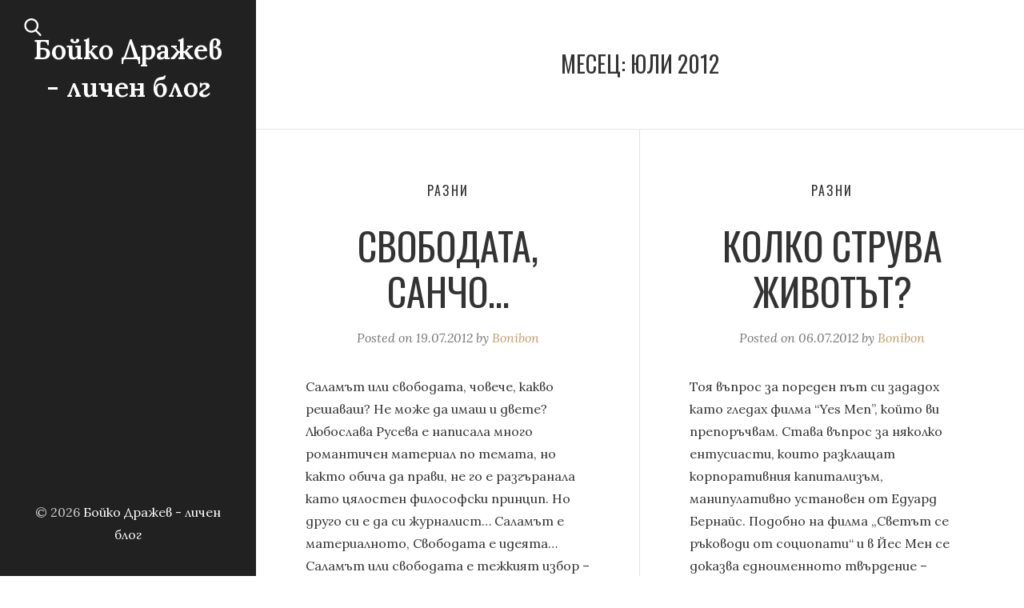

--- FILE ---
content_type: text/css; charset=utf-8
request_url: https://boikodrajev.net/wp-content/themes/weeland/style.css?ver=1.5.2
body_size: 10280
content:
 /*
Theme Name: Weeland
Theme URI: https://themeforest.net/item/weeland-lifestyle-wordpress-blog-theme/21614603
Author: Nord Studio
Author URI: http://themeforest.net/user/nordstudio
Description: Weeland is a stylish, elegant and minimal WordPress theme designed for personal blogs. This theme perfect choice for lifestyle, cooking, travel, fashion, art, photography and any other kind of amazing blogs. The Weeland theme has several customization options that are available WordPress Theme Customizer. Theme is also multilingual ready and translated in several languages. Well documented and very easy to use even for WordPress beginners. 
Version: 1.5.2
Tested up to: 6.7
Requires PHP: 7.4
Tags: grid-layout, two-columns, left-sidebar, footer-widgets, custom-colors, custom-header, custom-menu, custom-logo, editor-style, featured-images, microformats, sticky-post, theme-options, threaded-comments, translation-ready, blog, food-and-drink, holiday
License: 
License URI: http://themeforest.net/licenses
Text Domain: weeland
*/

/**
 * Table of Contents
 *
 * 1.0 - Html, body
 * 2.0 - Typography
     2.1 - International Typography
 * 3.0 - Elements
 * 4.0 - Icons
 * 5.0 - Forms
 * 6.0 - Links
 * 7.0 - Alignments 
 * 8.0 - Sidebar
 *   8.1 - Sidebar Header
 *   8.2 - Sidebar Footer
 *   8.3 - Site Navigation
 * 9.0 - Content
 *   9.1 - Posts Grid
 *   9.2 - Post
 *   9.3 - Navigations
 *   9.4 - Error pages
 *   9.5 - Author Bio
 *   9.6 - Comments
 * 10.0 - Media
 *   10.1 - Captions
 *   10.2 - Galleries
 * 11.0 - Footer
 * 12.0 - Sidebar
 *   12.1 - Widgets
 * 13.0 - Accessibility
 * 14.0 - Clearings
 * 15.0 - Media Queries

/*! normalize.css v8.0.1 | MIT License | github.com/necolas/normalize.css */html{line-height:1.15;-webkit-text-size-adjust:100%}body{margin:0}main{display:block}h1{font-size:2em;margin:.67em 0}hr{box-sizing:content-box;height:0;overflow:visible}pre{font-family:monospace,monospace;font-size:1em}a{background-color:transparent}abbr[title]{border-bottom:none;text-decoration:underline;text-decoration:underline dotted}b,strong{font-weight:bolder}code,kbd,samp{font-family:monospace,monospace;font-size:1em}small{font-size:80%}sub,sup{font-size:75%;line-height:0;position:relative;vertical-align:baseline}sub{bottom:-.25em}sup{top:-.5em}img{border-style:none}button,input,optgroup,select,textarea{font-family:inherit;font-size:100%;line-height:1.15;margin:0}button,input{overflow:visible}button,select{text-transform:none}[type=button],[type=reset],[type=submit],button{-webkit-appearance:button}[type=button]::-moz-focus-inner,[type=reset]::-moz-focus-inner,[type=submit]::-moz-focus-inner,button::-moz-focus-inner{border-style:none;padding:0}[type=button]:-moz-focusring,[type=reset]:-moz-focusring,[type=submit]:-moz-focusring,button:-moz-focusring{outline:1px dotted ButtonText}fieldset{padding:.35em .75em .625em}legend{box-sizing:border-box;color:inherit;display:table;max-width:100%;padding:0;white-space:normal}progress{vertical-align:baseline}textarea{overflow:auto}[type=checkbox],[type=radio]{box-sizing:border-box;padding:0}[type=number]::-webkit-inner-spin-button,[type=number]::-webkit-outer-spin-button{height:auto}[type=search]{-webkit-appearance:textfield;outline-offset:-2px}[type=search]::-webkit-search-decoration{-webkit-appearance:none}::-webkit-file-upload-button{-webkit-appearance:button;font:inherit}details{display:block}summary{display:list-item}template{display:none}[hidden]{display:none}

/**
 * 1.0 - Html, body
 */
html {
  font-size: 20px;
}
 
body {
  font-family: Lora, Georgia, serif;
  line-height: 1.8;
  font-size: 1rem;
  font-weight: 400;
  background: #fff;
  color: #333;
  box-sizing: border-box;
}

*,
*::before,
*::after {
  box-sizing: inherit;
  -webkit-font-smoothing: antialiased;
  -moz-osx-font-smoothing: grayscale;
  word-break: break-word;
  word-wrap: break-word;
}

.site {
  overflow: hidden;
}

/**
 * 2.0 - Typography
 */
h1,
h2,
h3,
h4,
h5,
h6 {
  font-family: Oswald, sans-serif;
  font-weight: 400;
  line-height: 1.4;
  margin: 1.5em 0 0.5em;
}

h1 > a,
h2 > a,
h3 > a,
h4 > a,
h5 > a,
h6 > a {
  color: inherit;
}

h1 {
  font-size: 3.157em;
  line-height: 1.1;
}

h2 {
  font-size: 2.369em;
  line-height: 1.2;
}

h3 {
  font-size: 1.777em;
  line-height: 1.4;
}

h4 {
  font-size: 1.333em;
  line-height: 1.5;
}

h5 {
  font-size: 1em;
}

h6 {
  font-size: 0.75em;
  line-height: 1.8;
}

p {
  margin: 0 0 1.7em;
  padding: 0;
}

dfn,
cite,
em,
i {
	font-style: italic;
}

b,
strong {
  font-weight: 600;
}

blockquote {
  position: relative;
  font-size: 1.1em;
  line-height: 1.6;
  font-style: italic;
  margin-top: 2em;
  margin-bottom: 2em;
  border-left: 6px solid #eee;
  margin-left: 0;
  padding-left: 1.5em;
}

pre {
  border: 1px solid #e2e2e2;
  font-family: Monaco, Consolas, "Andale Mono", "DejaVu Sans Mono", monospace;
  font-size: 0.8em;
  margin: 0 0 1.7em;
  max-width: 100%;
  overflow: auto;
  padding: 1.75em;
  overflow: auto;
}

pre > :first-child {
  margin-top: 0;
}

code,
kbd,
tt,
var,
samp {
  font-family: Monaco, Consolas, "Andale Mono", "DejaVu Sans Mono", monospace;
  font-size: 0.8em;
}

abbr,
acronym {
  border-bottom: 1px dotted #666;
  cursor: help;
}

mark,
ins {
  background: #eee;
  text-decoration: none;
}

big {
  font-size: 125%;
}

/**
 * 2.1 - International Typography
 */

/* Typography for Chinese font */

html[lang^="zh-"] body,
html[lang^="zh-"] h1,
html[lang^="zh-"] h2,
html[lang^="zh-"] h3,
html[lang^="zh-"] h4,
html[lang^="zh-"] h5,
html[lang^="zh-"] h6,
html[lang^="zh-"] button,
html[lang^="zh-"] input,
html[lang^="zh-"] select,
html[lang^="zh-"] textarea,
html[lang^="zh-"] .cat-links a,
html[lang^="zh-"] .post-navigation .nav-meta,
html[lang^="zh-"] .post-navigation .post-title,
html[lang^="zh-"] .comment-author .fn:after {
  font-family: "PingFang TC", "Helvetica Neue", Helvetica, STHeitiTC-Light, Arial, sans-serif;
}

html[lang^="zh-"] h1,
html[lang^="zh-"] h2,
html[lang^="zh-"] h3,
html[lang^="zh-"] h4,
html[lang^="zh-"] h5,
html[lang^="zh-"] h6 {
  font-weight: 700;
}

html[lang^="zh-"] .widget-title {
  font-size: 1em;
}

html[lang^="zh-"] blockquote,
html[lang^="zh-"] .tags-list a,
html[lang^="zh-"] .post-meta,
html[lang^="zh-"] .meta,
html[lang^="zh-"] .entry-more .more-link,
html[lang^="zh-"] .author-link,
html[lang^="zh-"] .bypostauthor .fn:after,
html[lang^="zh-"] .comment-metadata,
html[lang^="zh-"] .comment-notes, 
html[lang^="zh-"] .logged-in-as,
html[lang^="zh-"] .widget .post-date,
html[lang^="zh-"] .widget .rss-date,
html[lang^="zh-"] .widget_archive li,
html[lang^="zh-"] .widget_categories li,
html[lang^="zh-"] .widget_recent_comments .recentcomments, 
html[lang^="zh-"] .widget_recent_comments .recentcomments .comment-author-link a {
  font-style: normal;
}

html[lang^="zh-"] ::-webkit-input-placeholder {
  font-style: normal;
}

html[lang^="zh-"] ::-moz-placeholder {
  font-style: normal;
}

html[lang^="zh-"] :-ms-input-placeholder {
  font-style: normal;
}

/* Typography for Korean font */

html[lang="ko-KR"] body,
html[lang="ko-KR"] h1,
html[lang="ko-KR"] h2,
html[lang="ko-KR"] h3,
html[lang="ko-KR"] h4,
html[lang="ko-KR"] h5,
html[lang="ko-KR"] h6,
html[lang="ko-KR"] button,
html[lang="ko-KR"] input,
html[lang="ko-KR"] select,
html[lang="ko-KR"] textarea,
html[lang="ko-KR"] .cat-links a,
html[lang="ko-KR"] .post-navigation .nav-meta,
html[lang="ko-KR"] .post-navigation .post-title,
html[lang="ko-KR"] .comment-author .fn:after {
  font-family: "Apple SD Gothic Neo", "Malgun Gothic", "Nanum Gothic", Dotum, sans-serif;
}

html[lang="ko-KR"] h1,
html[lang="ko-KR"] h2,
html[lang="ko-KR"] h3,
html[lang="ko-KR"] h4,
html[lang="ko-KR"] h5,
html[lang="ko-KR"] h6,
html[lang="ko-KR"] .primary-navigation,
html[lang="ko-KR"] .post-navigation .post-title {
  font-weight: 600;
}

html[lang="ko-KR"] .page-title,
html[lang="ko-KR"] .widget-title,
html[lang="ko-KR"] .section-title {
  font-weight: 700;
}

html[lang="ko-KR"] .widget-title {
  font-size: 1em;
}

html[lang="ko-KR"] blockquote,
html[lang="ko-KR"] .tags-list a,
html[lang="ko-KR"] .post-meta,
html[lang="ko-KR"] .meta,
html[lang="ko-KR"] .entry-more .more-link,
html[lang="ko-KR"] .author-link,
html[lang="ko-KR"] .bypostauthor .fn:after,
html[lang="ko-KR"] .comment-metadata,
html[lang="ko-KR"] .comment-notes, 
html[lang="ko-KR"] .logged-in-as,
html[lang="ko-KR"] .widget .post-date,
html[lang="ko-KR"] .widget .rss-date,
html[lang="ko-KR"] .widget_archive li,
html[lang="ko-KR"] .widget_categories li,
html[lang="ko-KR"] .widget_recent_comments .recentcomments, 
html[lang="ko-KR"] .widget_recent_comments .recentcomments .comment-author-link a {
  font-style: normal;
}

html[lang="ko-KR"] ::-webkit-input-placeholder {
  font-style: normal;
}

html[lang="ko-KR"] ::-moz-placeholder {
  font-style: normal;
}

html[lang="ko-KR"] :-ms-input-placeholder {
  font-style: normal;
}

/* Remove letter-spacing for all non-latin alphabets */

html[lang="ar"] *,
html[lang="ary"] *,
html[lang="azb"] *,
html[lang="haz"] *,
html[lang="ps"] *,
html[lang^="zh-"] *,
html[lang="bn-BD"] *,
html[lang="hi-IN"] *,
html[lang="mr-IN"] *,
html[lang="el"] *,
html[lang="gu-IN"] *,
html[lang="he-IL"] *,
html[lang="ja"] *,
html[lang="ko-KR"] *,
html[lang="th"] * {
  letter-spacing: 0 !important;
}

/**
 * 3.0 - Elements
 */
hr {
  background-color: #ddd;
  border: 0;
  height: 1px;
  margin: 0 0 1.7em;
}

ul,
ol {
  margin: 0 0 1.7em 2em;
  padding: 0;
}

ul {
  list-style: disc;
}

ol {
  list-style: decimal;
  margin-left: 2em;
}

li > ul,
li > ol {
  margin-bottom: 0;
}

dl {
  margin-bottom: 1.7em;
}

dt {
  font-weight: 600;
}

dd {
  margin-bottom: 1.7em;
}

table,
th,
td {
  border: 1px solid #dedede;
}

table {
  border-collapse: separate;
  border-spacing: 0;
  border-width: 1px 0 0 1px;
  margin: 0 0 1.7em;
  table-layout: fixed;
  /* Prevents HTML tables from becoming too wide */
  width: 100%;
}

caption,
th,
td {
  font-weight: normal;
  text-align: left;
}

th {
  border-width: 0 1px 1px 0;
  font-weight: 600;
}

td {
  border-width: 0 1px 1px 0;
}

th, td {
  padding: 0.4em;
}

img {
  height: auto;
  max-width: 100%;
  vertical-align: middle;
}

figure {
  margin: 0;
}

del {
  opacity: 0.8;
}

/**
 * 4.0 - Icons
 */
.menu-icon {
  display: inline-block;
  vertical-align: middle;
  position: relative;
  background: #222;
}

.menu-icon:before, 
.menu-icon:after {
  background: inherit;
}

.menu-icon, 
.menu-icon:before, 
.menu-icon:after {
  height: 2px;
  width: 20px;
  display: inline-block;
  vertical-align: middle;
}

.menu-icon:before, 
.menu-icon:after {
  position: absolute;
  content: '';
}

.menu-icon:before {
  left: 0;
  top: -7px; 
}

.menu-icon:after {
  bottom: -7px;
  left: 0;
}

/**
 * 5.0 - Forms
 */
button,
input,
textarea,
select {
	background-color: #fff;
	border-radius: 0;
	margin: 0;
	max-width: 100%;
	vertical-align: baseline;
	font-size: 0.8rem;
  font-weight: 400;
}

button,
input {
	line-height: normal;
}

input,
textarea,
select {
	background: #fff;
	border: 1px solid rgba(51, 51, 51, 0.14);
	color: #333;
}

input:focus,
textarea:focus,
select:focus {
	background-color: transparent;
	border: 1px solid rgba(51, 51, 51, 0.23);
}

input:focus {
	outline: 2px solid #c1c1c1;
	outline: 2px solid rgba(51, 51, 51, 0.5);
}

button[disabled],
input[disabled],
select[disabled],
textarea[disabled] {
	cursor: default;
	opacity: .5;
}

button,
input[type="button"],
input[type="reset"],
input[type="submit"] {
  background-color: #cbb78f;
  color: #fff;
	border: none;
	cursor: pointer;
	padding: 1.571428571em 2em;
  font-family: 'Helvetica Neue', Helvetica, Arial, sans-serif;
  font-size: 0.7rem;
  font-weight: 500;
  text-transform: uppercase;
  letter-spacing: 0.1428571em;
}

button:hover,
input[type="button"]:hover,
input[type="reset"]:hover,
input[type="submit"]:hover,
button:focus,
input[type="button"]:focus,
input[type="reset"]:focus,
input[type="submit"]:focus {
  background-color: #bba579;
	outline: 0;
}

input[type="search"] {
	-webkit-appearance: textfield;
}

input[type="search"]::-webkit-search-cancel-button,
input[type="search"]::-webkit-search-decoration {
	-webkit-appearance: none;
}

button::-moz-focus-inner,
input::-moz-focus-inner {
	border: 0;
	padding: 0;
}

input[type="text"],
input[type="email"],
input[type="url"],
input[type="password"],
input[type="search"],
textarea {
	padding: 1.25em 1.25em;
}

textarea {
	overflow: auto;
	vertical-align: top;
}

input[type="text"]:focus,
input[type="email"]:focus,
input[type="url"]:focus,
input[type="password"]:focus,
input[type="search"]:focus,
textarea:focus,
select:focus {
	outline: 0;
}

label {
  cursor: pointer;
}

.post-password-form {
  font-size: 1rem;
}

.post-password-form > :last-child {
  margin-bottom: 0;
}

.post-password-form label {
	color: #757575;
	font-size: 0.8em;
}

.post-password-form input[type="password"] {
  width: 190px;
  margin-left: 10px;
}

input[type="checkbox"],
input[type="radio"] {
	padding: 0;
  margin-right: 0.5em;
}

::-webkit-input-placeholder {
  color: #757575;
  font-style: italic;
}

::-moz-placeholder {
  color: #757575;
  font-style: italic;
}

:-ms-input-placeholder {
  color: #757575;
  font-style: italic;
}

.search-form .search-wrap {
  position: relative;
}

.search-form .search-field {
  display: block;
  width: 100%;
  -webkit-appearance: none;
  box-sizing: border-box;
}

.search-form .search-submit {
  position: absolute;
  top: 0;
  right: 1em;
  display: flex;
  align-items: center;
  height: 100%;
  padding: 0;
  border: none;
  background: transparent;
  color: inherit;
}

.search-form .search-submit svg {
  fill: currentColor;
  width: 2em;
  height: 2em;
  opacity: 0.5;
}

.search-form .search-submit:hover svg {
  opacity: 1;
}

.required {
  color: #ff5a3a;
}

/**
 * 6.0 - Links
 */
a {
  text-decoration-color: transparent;
  text-underline-offset: 0.085em;
  color: inherit;
}

a:hover {
  text-decoration-color: currentColor;
}

.page-content a,
.taxonomy-description a,
.post-meta a,
.entry-content a:not(.wp-block-button__link),
.entry-summary a,
.author-description a,
.logged-in-as a,
.comment-content a,
.comment-edit-link,
.comment-navigation a,
.textwidget a,
.site-info a {
  color: #bd9f69;
}

.page-content a:hover,
.taxonomy-description a:hover,
.post-meta a:hover,
.entry-content a:not(.wp-block-button__link):hover,
.entry-summary a:hover,
.author-description a:hover,
.logged-in-as a:hover,
.comment-content a:hover,
.comment-edit-link:hover,
.comment-navigation a:hover,
.textwidget a:hover,
.site-info a:hover {
  color: #a9874a;
}

/**
 * 7.0 - Alignments
 */
.alignleft {
	display: inline;
	float: left;
  margin-right: 1.5em;
}

.alignright {
	display: inline;
	float: right;
  margin-left: 1.5em;
}

.aligncenter {
	display: block;
	margin-right: auto;
	margin-left: auto;
}

blockquote.alignleft,
.wp-caption.alignleft,
img.alignleft {
	margin: 0.3em 1.7em 1.7em 0;
}

blockquote.alignright,
.wp-caption.alignright,
img.alignright {
	margin: 0.3em 0 1.7em 1.7em;
}

blockquote.aligncenter,
.wp-caption.aligncenter,
img.aligncenter {
	clear: both;
	margin-top: 0.3em;
	margin-bottom: 1.7em;
}

.wp-caption.alignleft,
.wp-caption.alignright,
.wp-caption.aligncenter {
	margin-bottom: 1.2em;
}

/**
 * 8.0 - Sidebar
 */
.sidebar {
  position: fixed;
  top: 0;
  bottom: 0;
  left: 0;
  width: max(300px,25vw);
  background-size: cover;
  background-position: center;
  text-align: center;
  color: #d0d0d0;
  background-color: #333;
  z-index: 50;
}

.admin-bar .sidebar {
  top: 32px;
}

.has-sidebar-image .sidebar:before {
  content: '';
  position: absolute;
  top: 0;
  bottom: 0;
  left: 0;
  right: 0;
  background-color: #000;
  opacity: 0.35;
}

.sidebar a {
  color: #fff;
}

.sidebar h1,
.sidebar h2,
.sidebar h3,
.sidebar h4,
.sidebar h5,
.sidebar h6 {
  color: #fff;
}

.sidebar-inner {
  position: relative;
  z-index: 10;
  display: flex;
  flex-direction: column;
  height: 100%;
  padding: 12% 10%;
}

.sidebar-header {
  flex-grow: 0;
}

.primary-menu-wrapper {
  display: flex;
  flex-grow: 1;
  flex-direction: column;
  align-items: center;
  justify-content: center;
}

/**
 * 8.1 - Sidebar Header
 */
.site-identity {
  position: relative;
  z-index: 10;
}

.tagline {
  font-size: 0.8em;
  line-height: 1.6;
  max-width: 600px;
  width: 100%;
  margin: 0 auto 2em auto;
}

.site-title {
  margin: 0 0 0.25em;
  font-family: Lora, Georgia, serif;
  font-size: 1.7em;
  line-height: 1.4;
  font-weight: 600;
}

.site-title a {
  text-decoration-thickness: 2px;
}

.custom-logo-link {
  display: inline-block;
  margin-bottom: 1em;
}

.custom-logo-link:only-child {
  margin: 0;
}

.custom-logo-link img {
  max-width: 200px;
  width: 100%;
  height: auto;
}

/**
 * 8.2 - Sidebar Footer
 */
.social-menu {
  display: flex;
  flex-wrap: wrap;
  justify-content: center;
  align-items: center;
  gap: 3px;
  list-style: none;
  padding: 0;
  margin: 0;
}

.social-menu li a {
  display: flex;
  align-items: center;
  justify-content: center;
  height: 2.5em;
  width: 2.5em;
  border: 1px solid rgba(255,255,255,0.2);
  border-radius: 100%;
  color: #fff;
}

.social-menu li a:hover {
  border-color: rgba(255,255,255,0.4);
}

.social-menu li a svg {
  width: 1em;
  height: 1em;
  fill: currentColor;
}

.social-menu-wrapper + .site-copyright {
  margin-top: 1.25em;
}

.site-copyright {
  font-size: 0.8em;
}

/**
 * 8.3 - Site Navigation
 */
.primary-menu {
  display: none;
  position: relative;
  font-family: Oswald, sans-serif;
  font-size: 1.1em;
  line-height: 1.4;
  letter-spacing: 0.125em;
  text-transform: uppercase;
  list-style: none;
  margin: 0;
  padding: 0;
  color: #fff;
}

@media (min-width: 992px) {
  .primary-menu {
    display: block;
  }
}

.primary-menu a:hover {
  text-decoration-color: transparent;
}

.primary-menu ul {
  list-style: none;
  margin: 0;
  padding: 0;
}

.primary-menu ul li {
  position: relative;
}

.primary-menu > li {
  margin-bottom: 0.55em;
}

.primary-menu .ancestor-wrapper {
  display: inline-block;
  position: relative;
}

.primary-menu .ancestor-wrapper > a:after {
  content: '';
  position: absolute;
  bottom: -4px;
  left: 50%;
  height: 2px;
  width: 0;
  transition: all 0.3s ease-out;
  background: currentColor;
}

.primary-menu .ancestor-wrapper > a:hover:after {
    width: 100%;
    left: 0;
}

.primary-menu .submenu-arrow {
  position: absolute;
  top: 0;
  left: 100%;
  height: 100%;
  display: flex;
  align-items: center;
}

.primary-menu .submenu-arrow svg {
  fill: currentColor;
  width: 0.85em;
  height: 0.85em;
  opacity: 0.5;
}

.primary-menu li:hover .submenu-arrow svg {
  opacity: 1;
}

.primary-menu ul {
  display: none;
  font-size: 0.8rem;
  padding: 1em 0;
}

.primary-menu ul > li {
  margin-bottom: 0.5em;
}

.primary-menu ul > li:last-child {
  margin: 0;
}

.primary-menu ul > li ul {
  margin-top: 0.5em;
}

.mobile-toggle {
  display: none;
}

/**
 * 9.0 - Content
 */
.site-content {
  margin-left: max(300px,25vw);
}

.content-area {
  border-bottom: 1px solid #e5e5e5;
}

.site-main > * {
  border-bottom: 1px solid #e5e5e5;  
}

.site-main > :last-child {
  border: none;
}

.page-header {
  text-align: center;
  padding: 6.5%;
  border-bottom: 1px solid #e5e5e5;
}

.page-title {
  font-size: 1.4em;
  line-height: 1.3;
  font-weight: 400;
  text-transform: uppercase;
  margin: 0 0 0.714285714em;
}

.taxonomy-description,
.search-description {
  max-width: 750px;
  width: 100%;
  margin: 0 auto;
  font-size: 0.8em;
}

.page-title:only-child,
.taxonomy-description > :only-child,
.taxonomy-description > :last-child {
  margin-bottom: 0;
}

.section-title {
  font-size: 1em;
  line-height: 1.4;
  font-weight: 400;
  margin: 0 0 1.5em;
  text-transform: uppercase;
}

/**
 * 9.1 - Posts Grid
 */
.posts-grid {
  position: relative;
}

.posts-grid:after {
  content: '';
  position: absolute;
  top: 0;
  bottom: 0;
  left: calc( 50% - 1px );
  width: 1px;
  background-color: #e5e5e5;
}

.posts-grid .hentry {
  width: 50%;
  padding: 6.5%;
  margin: 0;
  border-top: 1px solid #e5e5e5;
}

.posts-grid .hentry:nth-child(1),
.posts-grid .hentry:nth-child(2) {
  border:none;
}

.posts-grid .post-thumbnail {
  margin-bottom: 2em;
}

.posts-grid .entry-header {
  margin-bottom: 1.5em;
}

.posts-grid .cat-links {
  margin-bottom: 1.3em;
}

.posts-grid .entry-title {
  font-size: 2.4em;
  line-height: 1.2;
  text-transform: uppercase;
  margin: 0 0 0.227272em;
}

.posts-grid .entry-title a {
  text-decoration-thickness: 2px;
}

.posts-grid .post-meta {
  font-size: 0.8em;
}

.posts-grid .entry-summary {
  font-size: 0.8em;
}

.posts-grid .hentry > :last-child {
  margin-bottom: 0;
}

/**
 * 9.2 - Post
 */
.hentry {
  padding: 6.5%;
}

.post-thumbnail,
.entry-attachment {
  display: block;
  text-align: center;
  margin-bottom: 1.7em;
}

.entry-caption {
  color: #757575;
  font-size: 0.8em;
  line-height: 1.6;
  text-align: center;
  margin-top: 1.25em;
}

.entry-caption > :last-child,
.entry-caption > :only-child {
  margin-bottom: 0;
}

.content-container {
  max-width: 750px;
  width: 100%;
  margin: 0 auto;
}

.content-container.wide {
  max-width: 1100px;
}

.entry-header {
  margin-bottom: 2em;
  text-align: center;
}

.cat-links {
  display: flex;
  gap: 5px 10px;
  flex-wrap: wrap;
  justify-content: center;
  margin: 0 0 1.25em;
}

.cat-links a {
  position: relative;
  font-family: Oswald, sans-serif;
  font-size: 0.8em;
  letter-spacing: 0.1428571em;
  text-transform: uppercase;
  text-decoration-color: #f1f1f1;
  text-decoration-thickness: 4px;
  text-underline-offset: 6px;
}

.cat-links a:hover {
  text-decoration-color: transparent;
}

.entry-title {
  font-size: 2.6em;
  font-weight: 400;
  line-height: 1.25;
  text-transform: uppercase;
  margin: 0 0 0.3571428571em;
}

.entry-summary > :last-child,
.entry-content > :last-child {
  margin-bottom: 0;
}

.entry-footer {
  margin-top: 1.7em;
}

.tags-list {
  margin-bottom: 1.5em;
}

.tags-list a {
  display: inline-block;
  padding: 0.1875em 0.875em;
  border: 1px solid rgba(0,0,0,0.11);
  color: #757575;
  margin-right: 4px;
  margin-bottom: 4px;
  border-radius: 3px;
  font-size: 0.8rem;
}

.tags-list a:hover  {
  border: 1px solid rgba(0,0,0,0.23);
}

.post-meta,
.meta {
  color: #757575;
  font-size: 0.9em;
  font-style: italic;
}

.post-meta + .post-meta:before {
  content: ' ';
}

.sticky-badge {
  display: inline-block;
  font-family: Oswald, sans-serif;
  font-size: 0.7rem;
  font-weight: 400;
  letter-spacing: 0.1428571em;
  text-transform: uppercase;
  background: #d3c4a6;
  color: #fff;
  margin-bottom: 1.3em;
  padding: 0.3571428em 0.857129em 0.3571428em 1em;
}

.entry-more .more-link {
  font-style: italic;
}

.page-links {
  color: #757575;
  font-size: 0.8em;
  text-transform: uppercase;
}

.page-links:before {
  content: '';
  display: table;
  clear: both;
}

/**
 * 9.3 - Navigations
 */
.pagination,
.image-navigation {
  padding: 6.5%;
}

.pagination .nav-links,
.image-navigation .nav-links{
  max-width: 750px;
  width: 100%;
  margin: 0 auto;
}

.pagination .nav-links {
  display: flex;
  flex-wrap: wrap;
  align-items: center;
  justify-content: center;
  gap: 5px;
}

.page-numbers {
  display: flex;
  align-items: center;
  justify-content: center;
  width: 2.75em;
  height: 2.75em;
  background: #f5f5f5;
  color: #333;
  border-radius: 100%;
}

.page-numbers:hover,
.page-numbers.current {
  color: #fff;
  background: #d3c4a6;
  text-decoration-color: transparent;
}

.page-numbers.dots,
.page-numbers.dots:hover {
  background: transparent;
}

.page-numbers.dots:hover {
  color: inherit;
}

.page-numbers.current {
  font-weight: bold;
}

.page-numbers .svg-icon {
  width: 1em;
  height: 1em;
  fill: currentColor;
}

.page-numbers:hover .svg-icon {
  fill: #fff;
}

.image-navigation .nav-links .nav-previous,
.comment-navigation .nav-previous {
  float: left;
  text-align: left;
}

.image-navigation .nav-links .nav-next,
.comment-navigation .nav-next {
  float: right;
  text-align: right;
}

.image-navigation .nav-previous,
.image-navigation .nav-next,
.comment-navigation .nav-previous,
.comment-navigation .nav-next {
  width: 50%;
}

.image-navigation .nav-links a {
  font-family: Oswald, sans-serif;
  font-size: 0.8em;
  letter-spacing: 0.1428571em;
  text-transform: uppercase;
  border-bottom: 4px solid #f1f1f1;
  padding-bottom: 10px;
}

.paging-navigation .nav-links a span,
.paging-navigation .nav-links a i,
.image-navigation .nav-links a span,
.image-navigation .nav-links a i {
  display: inline-block;
  vertical-align: middle;
}

.comment-navigation {
  font-size: 0.9em;
}

/* Next/Previous Post Navigation ------------------------- */

.pagination-single > * {
  position: relative;
  min-height: 200px;
  display: flex;
  justify-content: center;
  align-items: center;
  text-align: center;
  background-color: #f5f5f5;
}

.pagination-single .has-cover-image {
  color: #fff;
}

.pagination-single .pagination-single-cover {
  position: absolute;
  top: 0;
  left: 0;
  right: 0;
  bottom: 0;
}

.pagination-single .pagination-single-cover img {
  width: 100%;
  height: 100%;
  object-fit: cover;
  object-position: center center;
}

.pagination-single .pagination-single-cover:after {
  content: '';
  position: absolute;
  top: 0;
  bottom: 0;
  left: 0;
  right: 0;
  background-color: #000000;
  opacity: 0.6;
  transition: opacity 0.3s ease-out;
}

.pagination-single > :hover .pagination-single-cover:after {
  opacity: 0.75;
}

.pagination-single .prevous-post-inner,
.pagination-single .next-post-inner {
  z-index: 10;
  display: flex;
  flex-direction: column;
  gap: 15px;
  align-items: center;
  padding: 50px;
}

.pagination-single .next-post-title,
.pagination-single .previous-post-title {
  font-weight: 400;
  text-transform: uppercase;
  margin: 0;
}

.pagination-single .nav-meta {
  font-family: Oswald, sans-serif;
  font-size: 0.8em;
  letter-spacing: 0.1428571em;
  text-transform: uppercase;
  text-decoration: underline;
  text-decoration-color: currentColor;
  text-decoration-thickness: 2px;
  text-underline-offset: 6px;
}

.pagination-single .has-cover-image .nav-meta {
  border-color: rgba(255,255,255, 0.3);
  color: #fff;
}

.pagination-single .post-link:focus {
  outline-color: inherit;
}

.page-links {
  font-size: 1rem;
  text-align: center;
}

.page-links span {
  display: inline-block;
}

.entry-content + .image-navigation {
  margin-top: 1.8rem;
}

/**
 * 9.4 - Error pages
 */
.not-found {
  padding: 6.5%;
}

.not-found .page-content {
  text-align: center;
}

.search-no-results .not-found .search-form,
.error404 .not-found .search-form {
  margin: 1.7em 0;
}

/**
 * 9.5 - Author Bio
 */
.author-info {
  margin-top: 2em;
  padding-top: 2em;
  border-top: 1px solid #f2f2f2;
}

.author-inner {
  display: flex;
  gap: 1em;
}

.author-avatar {
  width: 3.5em;
  margin-top: 0.25em;
}

.author-avatar img {
  max-width: 3.5em;
  height: auto;
  border-radius: 100%;
}

.author-description {
  flex: 1;
  font-size: 0.85em;
  line-height: 1.65;
}

.author-bio {
  margin-bottom: 1em;
}

.author-link {
  font-style: italic;
}

.page-header .author-avatar {
  float: none;
  text-align: center;
  width: 100%;
  margin-bottom: 1rem;
}

/**
 * 9.6 - Comments
 */
.comments-area {
  padding: 6.5%;
}

.comment-list,
.comment-list .children {
  list-style: none;
  margin: 0;
  padding: 0;
} 

.comment-list .comment {
  margin-bottom: 2em;
}

.comment-list .children {
  margin-left: 3em;
  margin-top: 2em;
}

.comment-list .pingback {
  margin-bottom: 1.7em;
}

.comment-meta {
  font-size: 0.8em;
  line-height: 1.7;
}

.comment-author {
  position: relative;
  z-index: 2;
}

.comment-author .avatar {
  height: 2.5rem;
  width: 2.5rem;
  border-radius: 100%;
  float: left;
  margin-right: 1rem;
}

.comment-author .fn {
  font-family: 'Helvetica Neue', Helvetica, Arial, sans-serif;
  font-weight: 500;
}

.bypostauthor .fn:after {
  content: 'Author';
  font-family: Lora, Georgia, serif;
  font-weight: 400;
  font-style: italic;
  color: #757575;
  margin-left: 5px;
}

.comment-metadata {
  font-size: 0.875em;
  font-style: italic;
}

.comment-metadata > a {
  color: #757575;
}

.comment-metadata > a:hover {
  color: #414141;
}

.comment-list .pingback .comment-edit-link {
  font-style: italic;
}

.comment-awaiting-moderation {
  margin: 0;
  color: #fb6c31;
}

.comment-content {
  font-size: 0.8em;
  line-height: 1.65;
  margin: 1em 0;
}

.comment-content > :last-child {
  margin: 0;
}

.comment-reply-link {
  display: inline-block;
  padding: 0.1875em 0.875em;
  border: 1px solid rgba(0,0,0,0.11);
  color: #757575;
  border-radius: 2px;
  font-family: 'Helvetica Neue', Helvetica, Arial, sans-serif;
  font-size: 0.7rem;
}

.comment-reply-link:hover {
  border: 1px solid rgba(0,0,0,0.23);
  color: #999;
}

.comment-respond {
  margin-top: 2rem;
}

.comment-respond:only-child {
  margin-top: 0;
}

.comment-list + .comment-respond,
.comment-navigation + .comment-respond {
  margin-top: 3rem;
}

.comment-notes,
.logged-in-as {
  font-size: 0.8em;
  font-style: italic;
}

.comment-reply-title {
  margin: 0 0 0.5em;
}

.comment-form p {
  margin-bottom: 20px;
  font-size: 0.8em;
}

.comment-form > :last-child {
  margin-bottom: 0;
}

.comment-form input[type="text"],
.comment-form input[type="email"],
.comment-form input[type="url"],
.comment-form textarea {
  width: 100%;
}

.comment-form input[type="text"],
.comment-form input[type="email"],
.comment-form input[type="url"] {
  max-width: 350px;
}

.comment-reply-title > small {
  vertical-align: middle;
}

#cancel-comment-reply-link {
  margin-left: 10px;
  opacity: 0.6;
}

#cancel-comment-reply-link:hover {
  opacity: 1;
}

.no-comments {
  font-size: 0.8em;
  line-height: 1.65;
  font-style: italic;
  color: #ff6a1d;
}

/**
 * 9.7 - Related Posts
 */
.entry-related-posts {
  padding: 6.5%;
}

.related-posts {
  display: grid;
  grid-template-columns: repeat(3,1fr);
  gap: 30px;
}

.related-post .post-thumbnail {
  margin-bottom: 0.75rem;
}

.related-post .related-post-content {
  line-height: 1.5;
}

.related-post .post-meta {
  font-size: 0.8em;
}

/**
 * 9.8 - Gutenberg
 */
.entry-content pre.wp-block-verse {
  font-family: Lora, Georgia, serif;
  font-size: 1em;
  font-style: italic;
  white-space: nowrap;
  overflow: auto;
  border: 1px dashed #e2e2e2;
  padding: 1em 1.5em;
}

.entry-content .wp-block-separator {
  border: none;
  border-bottom: 1px solid #dedede;
  margin: 1.7em auto;
  height: auto;
}

.entry-content .wp-block-separator.is-style-dots:before {
  color: #c1c1c1;
}

.entry-content .wp-block-separator.is-style-dots {
  background: none;
  border: none;
  text-align: center;
  max-width: none;
  line-height: 1;
  height: auto;
}

.entry-content .wp-block-table td, 
.entry-content .wp-block-table th {
  border-color: #dedede;
}

@media only screen and (min-width: 768px) {
  .entry-content .wp-block-columns .wp-block-column > *:last-child {
    margin-bottom: 0;
  }
}

@media only screen and (min-width: 768px) {
  .entry-content .wp-block-columns .wp-block-column > *:first-child {
    margin-top: 0;
  }
}

@media (min-width:600px){
  .entry-content .wp-block-column:nth-child(odd){
    margin-right: 20px
  }
  .entry-content .wp-block-column:not(:first-child),
  .entry-content .wp-block-column:nth-child(2n){
    margin-left: 20px
  }
  .entry-content .wp-block-column:not(:last-child){
    margin-right: 20px
  }

  .entry-content .has-3-columns .wp-block-column:nth-child(odd),
  .entry-content .has-4-columns .wp-block-column:nth-child(odd){
    margin-right: 15px
  }
  .entry-content .has-3-columns .wp-block-column:not(:first-child),
  .entry-content .has-3-columns .wp-block-column:nth-child(2n),
  .entry-content .has-4-columns .wp-block-column:not(:first-child),
  .entry-content .has-4-columns .wp-block-column:nth-child(2n){
    margin-left: 15px
  }
  .entry-content .has-3-columns .wp-block-column:not(:last-child),
  .entry-content .has-4-columns .wp-block-column:not(:last-child){
    margin-right: 15px
  }

  .entry-content .has-5-columns .wp-block-column:nth-child(odd),
  .entry-content .has-6-columns .wp-block-column:nth-child(odd){
    margin-right: 10px
  }
  .entry-content .has-5-columns .wp-block-column:not(:first-child),
  .entry-content .has-5-columns .wp-block-column:nth-child(2n),
  .entry-content .has-6-columns .wp-block-column:not(:first-child),
  .entry-content .has-6-columns .wp-block-column:nth-child(2n){
    margin-left: 10px
  }
  .entry-content .has-5-columns .wp-block-column:not(:last-child),
  .entry-content .has-6-columns .wp-block-column:not(:last-child){
    margin-right: 10px
  }
}

.entry-content .wp-block-gallery {
  margin-left: 0;
  margin-bottom: 1.7em;
}

.entry-content .wp-block-archives li, 
.entry-content .wp-block-categories li, 
.entry-content .wp-block-latest-posts li {
  color: #bababa;
}

.entry-content .wp-block-archives, 
.entry-content .wp-block-categories, 
.entry-content .wp-block-latest-posts {
  padding: 0;
  margin-left: 0;
  margin-bottom: 1.7em;
  list-style: none;
}

.entry-content .wp-block-archives, 
.entry-content .wp-block-categories {
  font-style: italic;
}

.entry-content .wp-block-archives a, 
.entry-content .wp-block-categories a {
  font-style: normal;
}

.entry-content .wp-block-archives.aligncenter, 
.entry-content .wp-block-categories.aligncenter {
  text-align: center;
}

.entry-content .wp-block-categories li ul {
  list-style: none;
  padding-left: 0;
}

.entry-content .wp-block-categories ul > li > a::before {
  content: "– ";
}

.entry-content .wp-block-latest-posts__post-date {
  font-size: 0.8em;
  font-style: italic;
  color: #757575;
}

.entry-content .wp-block-button {
  margin-bottom: 1.7em;
}

.entry-content .wp-block-button.alignleft,
.entry-content .wp-block-button.alignright {
  margin-bottom: 0;
}

.entry-content .wp-block-quote {
  margin-bottom: 1.7em;
}

.entry-content .wp-block-quote:not(.is-large):not(.is-style-large) {
  border-left: 6px solid #eee;
  padding-left: 1.5em;
  font-size: 1em;
}

.entry-content .wp-block-quote p {
  margin-bottom: 1em;
}

.entry-content .wp-block-quote__citation, 
.entry-content .wp-block-quote cite, 
.entry-content .wp-block-quote footer {
  color: #757575;
  font-family: 'Helvetica Neue', Helvetica, Arial, sans-serif;
  font-size: 0.7em;
  font-style: normal;
  text-transform: uppercase;
  letter-spacing: 0.142857em;
}

.entry-content .wp-block-quote.is-large, 
.entry-content .wp-block-quote.is-style-large {
  margin: 2em 0;
  padding: 0 1.5em;
  border-left: none;
  font-size: 1em;
}

.entry-content .wp-block-quote.is-large p, 
.entry-content .wp-block-quote.is-style-large p {
  font-size: 1.2em;
  font-style: italic;
  line-height: 1.6;
}

.entry-content .wp-block-pullquote {
  border-color: #e1e1e1;
  padding: 2.5em 0;
}

.entry-content .wp-block-pullquote.alignleft, 
.entry-content .wp-block-pullquote.alignright {
  padding: 1.5em 0;
  margin-top: 0.5em;
}

.entry-content .wp-block-pullquote.aligncenter {
  margin: 2em 0;
} 

.entry-content .wp-block-pullquote blockquote {
  padding: 0 1.5em;
  margin: 0;
  font-size: 1em;
  line-height: 1.75;
  border-left: none;
}

.entry-content .wp-block-pullquote blockquote p {
  margin-bottom: 1em;
  font-size: 1.2em;
  line-height: 1.6;
}

.entry-content .wp-block-pullquote.alignleft p, 
.entry-content .wp-block-pullquote.alignright p {
  font-size: 1em;
}

.entry-content .wp-block-pullquote__citation, 
.entry-content .wp-block-pullquote cite, 
.entry-content .wp-block-pullquote footer {
  color: #757575;
  font-family: 'Helvetica Neue', Helvetica, Arial, sans-serif;
  font-size: 0.7em;
  font-style: normal;
  text-transform: uppercase;
  letter-spacing: 0.142857em;
}

.entry-content .has-text-color .wp-block-pullquote__citation, 
.entry-content .wp-block-pullquote .has-text-color cite, 
.entry-content .wp-block-pullquote .has-text-color footer {
  color: inherit;
}

.entry-content .wp-block-pullquote.is-style-solid-color blockquote cite {
  text-transform: uppercase;
}

.entry-content .wp-block-image .alignleft {
  margin-right: 1.5em;
}

.entry-content .wp-block-image .alignright {
  margin-left: 1.5em;
}

.entry-content .wp-block-video figcaption,
.entry-content .wp-block-embed figcaption,
.entry-content .wp-block-audio figcaption,
.entry-content .wp-block-image figcaption {
  color: #999;
  font-size: 0.8em;
  line-height: 1.6;
}

.entry-content .wp-block-video,
.entry-content .wp-block-audio,
.entry-content .wp-block-embed {
  margin-bottom: 1.7em;
}

.entry-content .wp-block-video.alignleft,
.entry-content .wp-block-video.alignright,
.entry-content .wp-block-audio.alignleft,
.entry-content .wp-block-audio.alignright,
.entry-content .wp-block-embed.alignleft,
.entry-content .wp-block-embed.alignright {
  margin-bottom: 0.6em;
}

.entry-content .wp-block-video video {
  margin-bottom: 0;
}

.entry-content .wp-block-cover-image .wp-block-cover-image-text, 
.entry-content .wp-block-cover-image .wp-block-cover-text, 
.entry-content .wp-block-cover-image h2, 
.entry-content .wp-block-cover .wp-block-cover-image-text, 
.entry-content .wp-block-cover .wp-block-cover-text, 
.entry-content .wp-block-cover h2 {
  font-size: 1.3em;
}

/**
 * 10.0 - Media
 */
.page-content img.wp-smiley,
.entry-content img.wp-smiley,
.comment-content img.wp-smiley {
	border: none;
	margin-top: 0;
	margin-bottom: 0;
	padding: 0;
}

audio,
canvas {
	display: inline-block;
}

embed,
iframe,
object,
video {
	margin-bottom: 1.7em;
	max-width: 100%;
	vertical-align: middle;
}

p > embed,
p > iframe,
p > object,
p > video {
	margin-bottom: 0;
}

.wp-audio-shortcode,
.wp-video,
.wp-playlist.wp-audio-playlist {
	margin-top: 0;
	margin-bottom: 1.7em;
}

.wp-playlist.wp-playlist {
	padding-bottom: 0;
}

.wp-playlist .wp-playlist-tracks {
	margin-top: 0;
}

.wp-playlist-item .wp-playlist-caption {
	border-bottom: 0;
	padding: 12px 0;
}

.wp-playlist-item .wp-playlist-item-length {
	top: 10px;
}

/**
 * 10.1 - Captions
 */
.wp-caption {
	margin-bottom: 1.7em;
	max-width: 100%;
}

.wp-caption img[class*="wp-image-"] {
	display: block;
	margin: 0;
}

.wp-caption-text {
	color: #aaa;
	padding: 1em 0 0;
	font-size: 0.8em;
  line-height: 1.6;
}

.wp-caption.aligncenter .wp-caption-text {
  text-align: center;
}

/**
 * 11.0 - Galleries
 */
.gallery {
  display: flex;
  flex-wrap: wrap;
  margin-left: -5px;
  margin-right: -5px;
  margin-bottom: 1.7em;
}

.gallery .gallery-item {
  flex-basis: 100%;
  max-width: 100%;
  padding-left: 5px;
  padding-right: 5px;
  margin-bottom: 10px;
}

.gallery.weeland-custom-gallery {
  display: block;
  margin-left: 0;
  margin-right: 0;
}

.gallery.weeland-custom-gallery .gallery-item {
  padding-left: 0;
  padding-right: 0;
}

.gallery-columns-2,
.gallery-columns-3,
.gallery-columns-4 {
  margin-left: -15px;
  margin-right: -15px;
}

.gallery-columns-2 .gallery-item,
.gallery-columns-3 .gallery-item,
.gallery-columns-4 .gallery-item {
  padding-left: 15px;
  padding-right: 15px;
  margin-bottom: 30px;
}

.gallery-columns-2 .gallery-item {
  flex-basis: 50%;
  max-width: 50%;
}

.gallery-columns-3 .gallery-item {
  flex-basis: 33.3333333333%;
  max-width: 33.3333333333%;
}

.gallery-columns-4 .gallery-item {
  flex-basis: 25%;
  max-width: 25%;
}

.gallery-columns-5 .gallery-item {
  flex-basis: 20%;
  max-width: 20%;
}

.gallery-columns-6 .gallery-item {
  flex-basis: 16.66666666%;
  max-width: 16.6666666%;
}

.gallery-columns-7 .gallery-item {
  flex-basis: 14.2857142%;
  max-width: 14.2857142%;
}

.gallery-columns-8 .gallery-item {
  flex-basis: 12.5%;
  max-width: 12.5%;
}

.gallery-columns-9 .gallery-item {
  flex-basis: 11.111111%;
  max-width: 11.111111%;
}

.gallery-icon img {
  margin: 0 auto;
}

.gallery-columns-5 > .gallery-item,
.gallery-columns-6 > .gallery-item,
.gallery-columns-7 > .gallery-item,
.gallery-columns-8 > .gallery-item,
.gallery-columns-9 > .gallery-item {
  padding-left: 6px;
  padding-right: 6px;
  margin-bottom: 15px;
}

.gallery-columns-5 .gallery-caption,
.gallery-columns-6 .gallery-caption,
.gallery-columns-7 .gallery-caption,
.gallery-columns-8 .gallery-caption,
.gallery-columns-9 .gallery-caption {
  display: none;
}

.gallery-caption {
  font-size: 0.857142rem;
  line-height: 1.5;
  padding: 0.833333em 0 0;
}

.masonry-gallery {
  flex-basis: 100%;
  margin-left: -5px;
  margin-right: -5px;
}

.gallery-columns-2 .masonry-gallery,
.gallery-columns-3 .masonry-gallery,
.gallery-columns-4 .masonry-gallery {
  margin-left: -10px;
  margin-right: -10px;
}

.masonry-gallery .gallery-item {
  display: block;
  padding: 0 5px;
  margin-bottom: 10px;
}

.gallery-columns-2 .masonry-gallery .gallery-item,
.gallery-columns-3 .masonry-gallery .gallery-item,
.gallery-columns-4 .masonry-gallery .gallery-item {
  padding: 0 10px;
  margin-bottom: 20px;
}

.carousel-gallery .gallery-item {
  width: 100%;
  max-width: 100%;
  padding: 0;
  display: block;
  margin-bottom: 0;
}

.carousel-gallery .gallery-caption {
  position: absolute;
  bottom: 0;
  left: 0;
  right: 0;
  padding: 15px;
  color: #fff;
  background: rgba(0,0,0,0.4);
}

.gallery-columns-3 .carousel-gallery .gallery-caption,
.gallery-columns-4 .carousel-gallery .gallery-caption {
  padding: 10px;
}

.carousel-gallery.owl-carousel .owl-nav button.owl-prev,
.carousel-gallery.owl-carousel .owl-nav button.owl-next {
  position: absolute;
  top: 50%;
  margin-top: -1.5rem;
}

.carousel-gallery.owl-carousel .owl-nav button.owl-prev {
  left: 30px;
}

.carousel-gallery.owl-carousel .owl-nav button.owl-next {
  right: 30px;
}

.carousel-gallery.owl-carousel .owl-nav button.owl-prev,
.carousel-gallery.owl-carousel .owl-nav button.owl-next {
  display: flex;
  align-items: center;
  justify-content: center;
  background-color: rgba(0,0,0,0.15);
  color: #fff;
  width: 2.5rem;
  height: 2.5rem;
  border-radius: 3px;
  transition: all 0.3s ease-out;
}

.carousel-gallery.owl-carousel .owl-nav button.owl-prev:hover,
.carousel-gallery.owl-carousel .owl-nav button.owl-next:hover {
  background-color: rgba(0,0,0,0.35);
}

.carousel-gallery.owl-carousel .owl-nav button.owl-prev svg,
.carousel-gallery.owl-carousel .owl-nav button.owl-next svg {
  fill: currentColor;
}

.carousel-gallery .owl-dots {
  text-align: center;
  margin-top: 1rem;
}

.carousel-gallery .owl-dots button.owl-dot {
  display: inline-block;
  width: 12px;
  height: 12px;
  background: #eee;
  border-radius: 100%;
  margin: 0 2px;
}

.carousel-gallery .owl-dots button.owl-dot.active,
.carousel-gallery .owl-dots button.owl-dot:hover {
  background-color: #e6d5b3;
}

.carousel-gallery.owl-carousel .owl-item img {
  display: block;
}

/**
 * 12.0 - Footer
 */
.site-footer {
  font-size: 0.8em;
  line-height: 1.7;
  border-top: 1px solid #e5e5e5;
}

.content-area + .site-footer {
  border: none;
}

.post-navigation + .site-footer {
  border: none;
}

/**
 * 13.0 - Widgets
 */
.widget-areas {
  display: flex;
  flex-wrap: wrap;
}

.widget-areas .widget-area {
  order: 0;
  flex: 0 1 50%;
  max-width: 50%;
  align-self: auto;
  padding: 6.5%;
  border-right: 1px solid #f1f1f1;
}

.widget-areas .widget-area:nth-child(2) {
  border-right: none;
}

.widget {
  margin-bottom: 50px;
}

.widget:last-child,
.widget:only-child {
  margin-bottom: 0;
}

.widget-title {
  font-size: 0.7rem;
  font-weight: 400;
  letter-spacing: 0.1428571em;
  text-transform: uppercase;
  margin: 0 0 1.42857142em;
}

.widget .post-date,
.widget .rss-date,
.nrpw-post-date {
  display: block;
  font-size: 0.875em;
  font-style: italic;
  color: #757575;
}

.widget form p {
  margin-bottom: 1em;
}

.widget input,
.widget select,
.widget textarea {
  width: 100%;
}

.widget_archive ul,
.widget_categories ul,
.widget_links ul,
.widget_meta ul,
.widget_nav_menu ul,
.widget_pages ul,
.widget_recent_comments ul,
.widget_recent_entries ul,
.widget_rss ul,
.weeland-widget-recent-posts ul {
	list-style: none;
	margin: 0;
	padding: 0;
}

.widget_archive li,
.widget_categories li,
.widget_links li,
.widget_meta li,
.widget_nav_menu li,
.widget_pages li,
.widget_recent_comments li,
.widget_recent_entries li,
.widget_rss li {
  margin-bottom: 0.625em;
}

.widget_archive ul li:last-child,
.widget_categories ul li:last-child,
.widget_links ul li:last-child,
.widget_meta ul li:last-child,
.widget_nav_menu ul li:last-child,
.widget_pages ul li:last-child,
.widget_recent_comments ul li:last-child,
.widget_recent_entries ul li:last-child,
.widget_rss ul li:last-child {
  margin-bottom: 0;
}

.widget_nav_menu .sub-menu a:before {
  content: '';
  display: inline-block;
  vertical-align: middle;
  width: 6px;
  height: 6px;
  background-color: rgba(55,55,55,0.2);
  border-radius: 100%;
  margin-right: 8px;
}

.widget_nav_menu .sub-menu {
  margin: 0.625em 0;
  margin-left: 1.5em;
}

.widget_search .search-form .search-wrap {
  max-width: 500px;
  width: 100%;
}

.widget_categories .children {
  margin-top: 0.625em;
  margin-left: 1em;
}

.widget_archive li,
.widget_categories li {
  font-style: italic;
  color: #757575;
}

.widget_archive li a,
.widget_categories li a {
  font-style: normal;
}

.widget_archive select,
.widget_categories select {
  width: 100%;
  max-width: 500px;
  cursor: pointer;
  font-size: 1em;
}

.widget_calendar #calendar_wrap {
  max-width: 500px;
}

.widget_calendar table th {
  font-weight: 400;
}

.widget_calendar table td,
.widget_calendar table th {
  text-align: center;
}

.widget_calendar table tbody td {
  font-size: 0.875em;
}

.widget_calendar thead th {
  padding: 8px 0;
  font-family: 'Helvetica Neue', Helvetica, Arial, sans-serif;
}

.widget_recent_comments .recentcomments {
  color: #757575;
}

.widget_recent_comments .recentcomments,
.widget_recent_comments .recentcomments .comment-author-link a {
  font-style: italic;
}

.widget_recent_comments .recentcomments a {
  font-style: normal;
}

.textwidget > :last-child,
.textwidget > :only-child {
  margin-bottom: 0;
}


/**
 * 14.0 - Accessibility
 */
/* Text meant only for screen readers */
.screen-reader-text,
.says {
	clip: rect(1px, 1px, 1px, 1px);
	height: 1px;
	overflow: hidden;
	position: absolute;
	width: 1px;
}

/**
 * 15.0 - Clearings
 */
.page-header:after,
.entry-content:after,
.paging-navigation .nav-links:after,
.post-navigation .nav-links:after,
.image-navigation .nav-links:after,
.comment-navigation:after,
.comment-meta:after,
.textwidget:after,
.weeland-instagram-feed .instagram-pics:after {
  content: '';
  display: table;
  clear: both;
}

/**
 * 16.0 - Animation
 */
a,
input,
select,
textarea,
button,
svg,
path {
  transition: all 0.2s ease-out; 
}

.menu-icon,
.menu-icon:before,
.menu-icon:after {
  transition: all 0.3s ease-out; 
}

/**
 * 17.0 - Search Modal
 */
.search-toggle {
  position: absolute;
  top: 1rem;
  left: 1.5rem;
  color: #fff;
}

.search-toggle svg {
  width: 1.1em;
  height: 1.1em;
  fill: currentColor;
}

.search-modal {
  position: fixed;
  top: 0;
  bottom: 0;
  left: 0;
  right: 0;
  background-color: rgba(0,0,0,0.95);
  z-index: 100;
  display: flex;
  justify-content: center;
  align-items: center;
  visibility: hidden;
  opacity: 0;
  transition: all 0.3s ease-out;
}

.admin-bar .search-modal {
  top: 32px;
}

.search-open .search-modal {
  visibility: visible;
  opacity: 1;
}

.close-search-modal {
  position: absolute;
  top: 2.5rem;
  right: 2.5rem;
  color: #fff;
  font-size: 1em;
  width: 2.4rem;
  height: 2.4rem;
  border: 1px solid rgba(255,255,255,0.15);
  border-radius: 100%;
  display: flex;
  justify-content: center;
  align-items: center;
}

.close-search-modal:hover {
  border-color: rgba(255,255,255,0.25);
}

.close-search-modal svg {
  fill: currentColor;
  opacity: 0.5;
}

.close-search-modal:hover svg {
  opacity: 1;
}

.search-modal .search-form {
  width: 900px;
  max-width: 80%;
}

.search-modal .search-field {
  background: transparent;
  border-width: 0 0 1px 0;
  border-style: solid;
  border-color: rgba(255,255,255,0.15);
  font-size: 1.5rem;
  color: #fff;
  padding: 0.5em 0.75em;
}

.search-modal .search-field:focus {
  border-color: rgba(255,255,255,0.3);
}

.search-modal .search-form .search-submit {
  color: #fff;
}

/**
 * 18.0 Media Queries
 */
@media (max-width: 1199px) {
  html {
    font-size: 18px;
  }
}

@media (min-width: 992px) {
  .mobile-menu-wrapper {
    display: none !important;
  }

  .pagination-single:not(.only-one) {
    display: flex;
    flex-wrap: nowrap;
  }

  .pagination-single:not(.only-one) > * {
    flex-basis: 50%;
    max-width: 50%;
  }

  .pagination-single > * {
    min-height: 300px;
  }
}

@media (max-width: 991px) {
  .sidebar {
    position: relative;
    width: 100%;
    top: 0;
  }

  .admin-bar .sidebar {
    top: 0;
  }

  .sidebar-inner {
    display: block;
    padding: 40px;
  }

  .search-toggle {
    display: none;
  }

  .mobile-menu-wrapper {
    display: none;
    background-color: #222222;
  }

  .mobile-menu {
    font-family: Oswald, sans-serif;
    text-transform: uppercase;
    margin: 0;
    padding: 0;
    list-style: none;
    color: #fff;
  }

  .mobile-menu .ancestor-wrapper {
    display: flex;
    align-items: center;
    border-bottom: 1px solid #2a2a2a;
    padding-left: 1em;
    padding-right: 1em;
  }

  .mobile-menu li a {
    padding: 0.8em 0;
  }

  .mobile-menu .menu-item-has-children .submenu-arrow {
    display: flex;
    align-items: center;
    height: 100%;
  }

  .mobile-menu .menu-item-has-children .submenu-arrow svg {
    fill: currentColor;
    opacity: 0.5;
  }

  .mobile-menu .menu-item-has-children a:hover + .submenu-arrow svg {
    opacity: 1;
  }

  .mobile-menu ul {
    display: none;
    margin: 0;
    padding: 0;
    list-style: none;
  }

  .mobile-menu ul {
    padding-left: 2em;
  }

  .mobile-menu-wrapper .search-form {
    color: #fff;
  }

  .mobile-menu-wrapper .search-field {
    background-color: transparent;
    color: #fff;
  }

  .mobile-navigation .search-submit {
    color: #fff;
  }

  .mobile-toggle {
    display: block;
    text-align: left;
    line-height: 1;
    margin-bottom: 20px;
  }

  .nav-toggle .menu-icon {
    background-color: #fff;
  }

  .sidebar-footer {
    margin-top: 30px;
  }

  .site-content {
    margin-left: 0;
  }

  .posts-grid .entry-title {
    font-size: 2em;
    margin: 0 0 0.227272em;
  }
}

@media (max-width: 767px) {
  html {
    font-size: 16px;
  }

  .alignright,
  .alignleft {
    float: none;
    display: block;
  }
  
  blockquote.alignleft, 
  .wp-caption.alignleft, 
  img.alignleft,
  blockquote.alignright, 
  .wp-caption.alignright, 
  img.alignright {
    margin-right: auto;
    margin-left: auto;
  }

  .sidebar-inner {
    display: block;
    padding: 30px;
  }

  .posts-grid:after {
    display: none;
  }

  .posts-grid .hentry {
    position: static !important;
    width: 100%;
  }

  .posts-grid .hentry:nth-child(2) {
    border-top: 1px solid #e5e5e5;
  }

  .posts-grid .entry-title,
  .entry-title {
    font-size: 2.3em;
    margin: 0 0 0.227272em;
  }

  .cat-links {
    margin: 0 0 1.3em;
  }

  .post-meta {
    font-size: 0.8em;
  }
  
  .comment-list .children {
    margin-left: 1.5em;
  }

  .related-posts {
    display: block;
  }

  .related-post + .related-post {
    margin-top: 1.5rem;
  }

  .post-navigation .nav-links,
  .post-navigation .nav-next,
  .post-navigation .nav-previous {
    display: block;
    width: 100%;
    min-height: auto;
  }

  .post-navigation .nav-next, 
  .post-navigation .nav-previous {
    padding: 60px 30px;
  }

  .gallery .gallery-item {
    padding-left: 6px;
    padding-right: 6px;
    margin-bottom: 15px;
  }

  .gallery-columns-4 .gallery-item,
  .gallery-columns-5 .gallery-item,
  .gallery-columns-6 .gallery-item,
  .gallery-columns-7 .gallery-item,
  .gallery-columns-8 .gallery-item,
  .gallery-columns-9 .gallery-item {
    flex-basis: 33.3333333333%;
    max-width: 33.333333333%;
  }

  .gallery .masonry-gallery {
    margin-left: -5px;
    margin-right: -5px;
  }

  .gallery .masonry-gallery .gallery-item {
    padding-left: 5px;
    padding-right: 5px;
  }

  .gallery-columns-4 .masonry-gallery .gallery-item,
  .gallery-columns-5 .masonry-gallery .gallery-item,
  .gallery-columns-6 .masonry-gallery .gallery-item,
  .gallery-columns-7 .masonry-gallery .gallery-item,
  .gallery-columns-8 .masonry-gallery .gallery-item,
  .gallery-columns-9 .masonry-gallery .gallery-item {
    max-width: 33.33333333333%;
  }

  .carousel-gallery.owl-carousel .owl-nav button.owl-prev {
    left: 15px;
  }

  .carousel-gallery.owl-carousel .owl-nav button.owl-next {
    right: 15px;
  }

  .widget-areas {
    display: block;
    padding: 6.5%;
  }

  .widget-areas .widget-area {
    flex: none;
    max-width: 100%;
    border: none;
    padding: 0;
  }

  .widget-areas .widget-area .widget {
    margin-bottom: 30px;
  }

  .widget-areas .widget-area + .widget-area {
    margin-top: 30px;
  }
}

@media (max-width: 480px) {
  blockquote {
    margin-left: 0;
    margin-right: 0;
  }

  .author-info .author-avatar {
    float: none;
    margin-bottom: 1em;
  }

  .author-info .author-description {
    margin-left: 0;
    margin-top: 0;
  }
}